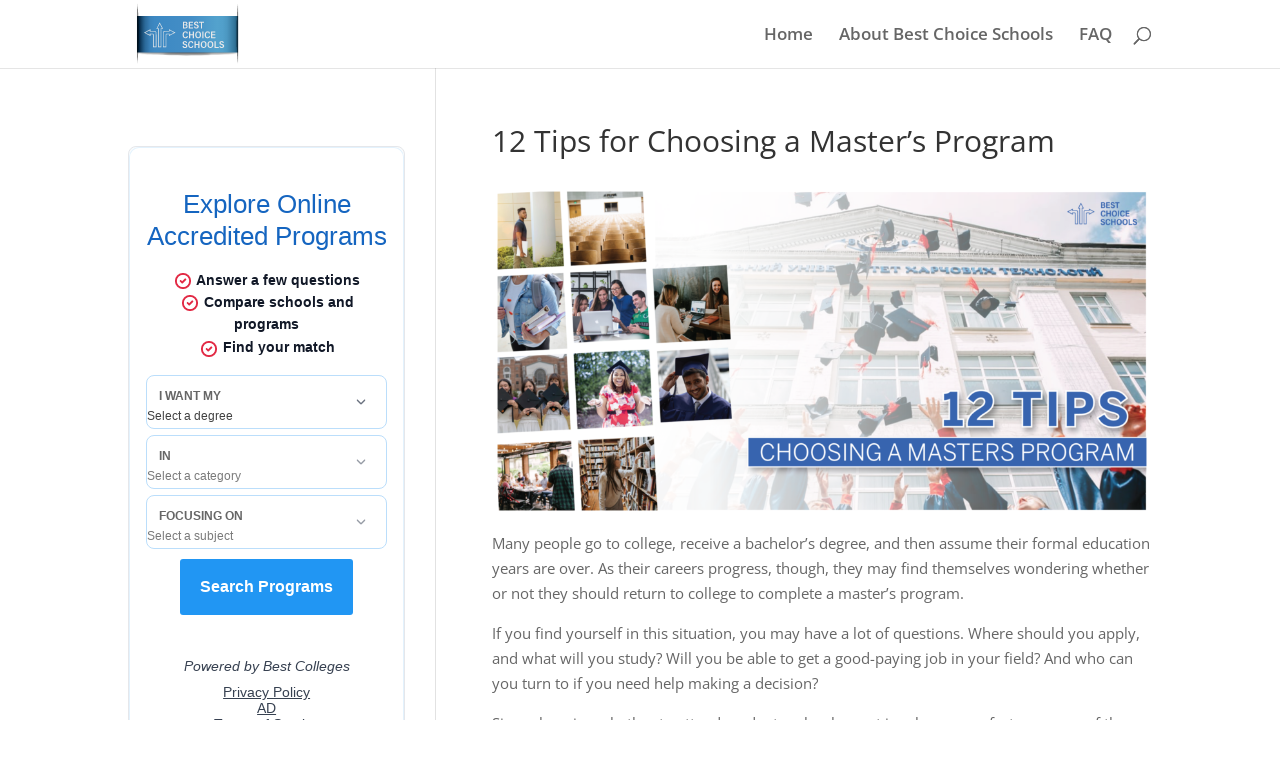

--- FILE ---
content_type: text/css
request_url: https://www.bestchoiceschools.com/wp-content/themes/Divi-child/style.css?ver=4.27.5
body_size: 291
content:
/*
Theme Name: Best Choice Schools
Template: Divi
Author: Child Theme Configurator
Description: Smart. Flexible. Beautiful. Divi is the most powerful theme in our collection.
Tags: responsive-layout,one-column,two-columns,three-columns,four-columns,left-sidebar,right-sidebar,custom-background,custom-colors,featured-images,full-width-template,post-formats,rtl-language-support,theme-options,threaded-comments,translation-ready
Version: 1.1.1522074944
Updated: 2018-03-26 14:35:44

*/



--- FILE ---
content_type: text/css
request_url: https://www.bestchoiceschools.com/wp-content/et-cache/global/et-divi-customizer-global.min.css?ver=1768511260
body_size: 1156
content:
body,.et_pb_column_1_2 .et_quote_content blockquote cite,.et_pb_column_1_2 .et_link_content a.et_link_main_url,.et_pb_column_1_3 .et_quote_content blockquote cite,.et_pb_column_3_8 .et_quote_content blockquote cite,.et_pb_column_1_4 .et_quote_content blockquote cite,.et_pb_blog_grid .et_quote_content blockquote cite,.et_pb_column_1_3 .et_link_content a.et_link_main_url,.et_pb_column_3_8 .et_link_content a.et_link_main_url,.et_pb_column_1_4 .et_link_content a.et_link_main_url,.et_pb_blog_grid .et_link_content a.et_link_main_url,body .et_pb_bg_layout_light .et_pb_post p,body .et_pb_bg_layout_dark .et_pb_post p{font-size:15px}.et_pb_slide_content,.et_pb_best_value{font-size:17px}#main-header .nav li ul a{color:rgba(0,0,0,0.7)}#top-menu li a{font-size:17px}body.et_vertical_nav .container.et_search_form_container .et-search-form input{font-size:17px!important}.footer-widget,.footer-widget li,.footer-widget li a,#footer-info{font-size:14px}.footer-widget .et_pb_widget div,.footer-widget .et_pb_widget ul,.footer-widget .et_pb_widget ol,.footer-widget .et_pb_widget label{line-height:1.7em}#et-footer-nav .bottom-nav li.current-menu-item a{color:#2ea3f2}body .et_pb_button{}body.et_pb_button_helper_class .et_pb_button,body.et_pb_button_helper_class .et_pb_module.et_pb_button{color:#ffffff}body .et_pb_bg_layout_light.et_pb_button:hover,body .et_pb_bg_layout_light .et_pb_button:hover,body .et_pb_button:hover{color:#ffffff!important}@media only screen and (min-width:981px){.et_header_style_left #et-top-navigation,.et_header_style_split #et-top-navigation{padding:27px 0 0 0}.et_header_style_left #et-top-navigation nav>ul>li>a,.et_header_style_split #et-top-navigation nav>ul>li>a{padding-bottom:27px}.et_header_style_split .centered-inline-logo-wrap{width:53px;margin:-53px 0}.et_header_style_split .centered-inline-logo-wrap #logo{max-height:53px}.et_pb_svg_logo.et_header_style_split .centered-inline-logo-wrap #logo{height:53px}.et_header_style_centered #top-menu>li>a{padding-bottom:10px}.et_header_style_slide #et-top-navigation,.et_header_style_fullscreen #et-top-navigation{padding:18px 0 18px 0!important}.et_header_style_centered #main-header .logo_container{height:53px}#logo{max-height:46%}.et_pb_svg_logo #logo{height:46%}.et_header_style_centered.et_hide_primary_logo #main-header:not(.et-fixed-header) .logo_container,.et_header_style_centered.et_hide_fixed_logo #main-header.et-fixed-header .logo_container{height:9.54px}.et_header_style_left .et-fixed-header #et-top-navigation,.et_header_style_split .et-fixed-header #et-top-navigation{padding:27px 0 0 0}.et_header_style_left .et-fixed-header #et-top-navigation nav>ul>li>a,.et_header_style_split .et-fixed-header #et-top-navigation nav>ul>li>a{padding-bottom:27px}.et_header_style_centered header#main-header.et-fixed-header .logo_container{height:53px}.et_header_style_split #main-header.et-fixed-header .centered-inline-logo-wrap{width:53px;margin:-53px 0}.et_header_style_split .et-fixed-header .centered-inline-logo-wrap #logo{max-height:53px}.et_pb_svg_logo.et_header_style_split .et-fixed-header .centered-inline-logo-wrap #logo{height:53px}.et_header_style_slide .et-fixed-header #et-top-navigation,.et_header_style_fullscreen .et-fixed-header #et-top-navigation{padding:18px 0 18px 0!important}}@media only screen and (min-width:1350px){.et_pb_row{padding:27px 0}.et_pb_section{padding:54px 0}.single.et_pb_pagebuilder_layout.et_full_width_page .et_post_meta_wrapper{padding-top:81px}.et_pb_fullwidth_section{padding:0}}body #page-container #sidebar{width:30%}body #page-container #left-area{width:70%}.et_right_sidebar #main-content .container:before{right:30%!important}.et_left_sidebar #main-content .container:before{left:30%!important}.et_pb_svg_logo #logo,.et_pb_svg_logo.et_header_style_split .et-fixed-header .centered-inline-logo-wrap #logo{height:90%}#logo{max-height:100%}@media (max-width:980px){.et_header_style_left #logo,.et_header_style_split #logo{max-width:80%}}a{color:#2963B7}@media only screen and (min-width:981px){#df-top{display:none;visibility:hidden}}@media screen and (max-width:980px){.hide_on_mobile{display:none;visibility:hidden}}@media screen and (max-width:1180px){#main-content .container:before{display:none;visibility:hidden}}.bcs-tip{width:100%;background:#4e9ccb;padding:4px;color:#fff;margin-bottom:16px}.bcs-tip h4{text-align:center;margin:0 auto;color:#fff;padding:2px 0 24px 0;font-size:1.8rem}.bcs-tip .tip-img{display:block;margin:0 auto;padding:24px 0 0 0}.bcs-tip .tip-leadin{text-align:center;padding:12px 0 0 0;color:#fff;text-transform:uppercase;font-size:1.2rem;font-weight:bold}.bcs-tip hr{border-bottom:4px solid #ffcc00;width:25%;margin:12px auto 8px auto;text-align:center}.bcs-list-leadin{background:#2963b7;padding:8px;display:grid;grid-template-columns:65% auto;color:#fff}.bcs-list-leadin-nodesc{background:#2963b7;padding:8px;color:#fff;margin:0 auto;width:100%}.big-text h2{color:#ffcc00;font-size:3.2rem;text-align:center;line-height:80px}.big-text h2 strong{color:#fff;font-size:3.5rem}.description-text{font-size:1.4rem;display:flex;align-items:center}.bcs-list-item{width:100%;padding:8px;overflow:auto;display:grid;grid-template-columns:60px auto;grid-template-areas:"numlet"
"listcontent"}.bcs-list-item:nth-child(odd){background:#c0daff}.bcs-list-item .bcs-list-numlet{width:60px;padding:16px 0;background:#ffcc00;color:#fff;font-size:1.4rem;float:left;text-align:center;vertical-align:center;margin:0 auto}.bcs-list-item .bcs-list-details{margin-left:8px}.bcs-list-item h4{margin-bottom:4px;line-height:24px;color:#2963b7;font-weight:bold}.bcs-list-featured{background:#2963b7!important;color:#fff}.bcs-list-featured h4{color:#fff}.px-3{padding-left:26px}

--- FILE ---
content_type: image/svg+xml
request_url: https://www.bestchoiceschools.com/wp-content/uploads/2018/03/bcs-logo.svg
body_size: 4386
content:
<svg xmlns="http://www.w3.org/2000/svg" xmlns:xlink="http://www.w3.org/1999/xlink" viewBox="0 0 103.43 57.07"><defs><style>.cls-1{mask:url(#mask);}.cls-2{fill:url(#linear-gradient);}.cls-3{opacity:0.5;}.cls-4{mask:url(#mask-2);}.cls-5{mask:url(#mask-3);}.cls-6{fill:#fff;}.cls-7{fill:#e6e7e8;}.cls-8{filter:url(#luminosity-noclip-3);}.cls-9{filter:url(#luminosity-noclip-2);}.cls-10{filter:url(#luminosity-noclip);}</style><filter id="luminosity-noclip" x="2.44" y="17.25" width="99" height="34" filterUnits="userSpaceOnUse" color-interpolation-filters="sRGB"><feFlood flood-color="#fff" result="bg"/><feBlend in="SourceGraphic" in2="bg"/></filter><mask id="mask" x="2.44" y="17.25" width="99" height="34" maskUnits="userSpaceOnUse"><g class="cls-10"><image width="99" height="34" transform="translate(2.44 17.25)" xlink:href="[data-uri]"/></g></mask><linearGradient id="linear-gradient" x1="779.17" y1="-314.6" x2="875.43" y2="-314.6" gradientTransform="matrix(-0.99, 0, 0, 0.99, 873.27, 341.75)" gradientUnits="userSpaceOnUse"><stop offset="0" stop-color="#012e4a"/><stop offset="0.01" stop-color="#0c3e5c"/><stop offset="0.04" stop-color="#225c7e"/><stop offset="0.07" stop-color="#34769b"/><stop offset="0.11" stop-color="#4289b1"/><stop offset="0.14" stop-color="#4b97c1"/><stop offset="0.18" stop-color="#519fca"/><stop offset="0.24" stop-color="#53a2cd"/><stop offset="0.49" stop-color="#448ec6"/><stop offset="0.77" stop-color="#3e8ac4"/><stop offset="0.85" stop-color="#3d88c2"/><stop offset="0.89" stop-color="#3a82ba"/><stop offset="0.91" stop-color="#3478ad"/><stop offset="0.94" stop-color="#2b6a9a"/><stop offset="0.96" stop-color="#205782"/><stop offset="0.98" stop-color="#134064"/><stop offset="1" stop-color="#032541"/><stop offset="1" stop-color="#01223d"/></linearGradient><filter id="luminosity-noclip-2" x="94.44" y="-1.75" width="8" height="61" filterUnits="userSpaceOnUse" color-interpolation-filters="sRGB"><feFlood flood-color="#fff" result="bg"/><feBlend in="SourceGraphic" in2="bg"/></filter><mask id="mask-2" x="94.44" y="-1.75" width="8" height="61" maskUnits="userSpaceOnUse"><g class="cls-9"><image width="8" height="61" transform="translate(94.44 -1.75)" xlink:href="[data-uri]"/></g></mask><filter id="luminosity-noclip-3" x="0.44" y="-2.75" width="8" height="62" filterUnits="userSpaceOnUse" color-interpolation-filters="sRGB"><feFlood flood-color="#fff" result="bg"/><feBlend in="SourceGraphic" in2="bg"/></filter><mask id="mask-3" x="0.44" y="-2.75" width="8" height="62" maskUnits="userSpaceOnUse"><g class="cls-8"><image width="8" height="62" transform="translate(0.44 -2.75)" xlink:href="[data-uri]"/></g></mask></defs><title>Asset 1</title><g id="Layer_2" data-name="Layer 2"><g id="Layer_1-2" data-name="Layer 1"><g class="cls-1"><path d="M98.63,47.14s-25.13,1.4-47.26,1.49c-18.85.08-46.75-1.49-46.75-1.49V19.75H99.19Z"/></g><polygon class="cls-2" points="4.32 45.7 99.87 45.77 99.87 12.1 4.35 12.1 4.32 45.7"/><g class="cls-3"><g class="cls-4"><path d="M98.62.37s.13.88.3,2.42.37,3.74.55,6.38c.09,1.33.19,2.75.25,4.27s.16,3.11.2,4.76.12,3.35.12,5.08,0,3.5,0,5.25,0,3.52,0,5.26-.08,3.44-.12,5.09-.12,3.24-.2,4.75-.16,2.94-.25,4.27c-.17,2.63-.39,4.83-.55,6.37s-.3,2.42-.3,2.42-.12-.88-.29-2.42-.38-3.74-.55-6.37c-.09-1.33-.19-2.76-.25-4.27s-.16-3.11-.2-4.75-.12-3.36-.12-5.09,0-3.5,0-5.26,0-3.52,0-5.25.09-3.44.12-5.08.13-3.25.2-4.76.16-2.94.25-4.27c.18-2.64.39-4.83.55-6.38S98.62.37,98.62.37Z"/></g></g><g class="cls-3"><g class="cls-5"><path d="M4.87,0s-.12.88-.29,2.42S4.21,6.16,4,8.8c-.09,1.32-.19,2.75-.25,4.26s-.16,3.11-.2,4.76-.12,3.36-.13,5.09,0,3.49-.05,5.25,0,3.52.05,5.25.09,3.44.13,5.09.12,3.24.2,4.76.16,2.94.25,4.26c.17,2.64.39,4.84.55,6.38s.29,2.42.29,2.42.13-.88.3-2.42.37-3.74.55-6.38c.09-1.32.19-2.75.25-4.26s.16-3.11.2-4.76.12-3.36.12-5.09,0-3.49,0-5.25,0-3.52,0-5.25-.09-3.44-.13-5.09S6,14.57,6,13.06,5.8,10.12,5.71,8.8C5.54,6.16,5.33,4,5.16,2.42S4.87,0,4.87,0Z"/></g></g><rect class="cls-6" y="1.22" width="4.62" height="55.85"/><rect class="cls-6" x="98.81" y="0.54" width="4.62" height="55.85"/><path class="cls-7" d="M27.33,40.75H24.26V23.89H22.68l3.11-6,3.12,6H27.33Zm-2.51-.57h1.94V23.32H28l-2.18-4.17-2.18,4.17h1.21Z"/><path class="cls-7" d="M22.72,40.75H19.65V29.42a.53.53,0,0,0-.53-.53H17.18v1.58l-6-3.11,6-3.12v1.58H21a1.69,1.69,0,0,1,1.69,1.69Zm-2.5-.57h1.93V27.51A1.12,1.12,0,0,0,21,26.39H16.62V25.18l-4.17,2.18,4.17,2.18V28.32h2.5a1.11,1.11,0,0,1,1.1,1.1Z"/><path class="cls-7" d="M31.93,40.75H28.86V27.51a1.69,1.69,0,0,1,1.69-1.69H34.4V24.24l6,3.12-6,3.11V28.89H32.46a.53.53,0,0,0-.53.53Zm-2.5-.57h1.94V29.42a1.1,1.1,0,0,1,1.09-1.1H35v1.22l4.17-2.18L35,25.18v1.21H30.55a1.12,1.12,0,0,0-1.12,1.12Z"/><path class="cls-7" d="M47.38,17.29H49.7c1.28,0,1.91.66,1.91,1.55a1.23,1.23,0,0,1-.8,1.26,1.54,1.54,0,0,1,1,1.51c0,1.19-.89,1.86-2.17,1.86H47.38Zm2.12,2.47c.73,0,1-.26,1-.81s-.35-.82-1-.82h-1.1v1.63Zm-1,2.87h1.11c.64,0,1.13-.3,1.13-1s-.39-1-1.22-1h-1Z"/><path class="cls-7" d="M56.66,20.7H53.94v1.87h3l-.13.9H52.88V17.29h3.9v.91H53.94v1.58h2.72Z"/><path class="cls-7" d="M58.67,21.67a1.12,1.12,0,0,0,1.21,1c.72,0,1-.33,1-.86s-.33-.85-1.29-1.13c-1.38-.4-1.88-.88-1.88-1.78,0-1.09.86-1.72,2-1.72a1.84,1.84,0,0,1,2.11,1.73H60.81a.93.93,0,0,0-1-.88c-.62,0-.92.29-.92.77s.31.67,1.23.93c1.56.47,2,1.08,2,2s-.69,1.83-2.21,1.83a2,2,0,0,1-2.24-1.87Z"/><path class="cls-7" d="M64.14,18.2H62.42v-.91H67v.91H65.24v5.27h-1.1Z"/><path class="cls-7" d="M52.08,30.57a2.23,2.23,0,0,1-2.39,2c-1.9,0-2.6-1.4-2.6-3.2S48,26.2,49.74,26.2a2.1,2.1,0,0,1,2.31,2H51a1.2,1.2,0,0,0-1.28-1.1c-1.09,0-1.48,1.09-1.48,2.27s.34,2.32,1.49,2.32A1.26,1.26,0,0,0,51,30.57Z"/><path class="cls-7" d="M53.05,26.29h1.09v2.49h2.48V26.29h1.09v6.18H56.62V29.69H54.14v2.78H53.05Z"/><path class="cls-7" d="M64.29,29.34c0,1.78-.85,3.22-2.75,3.22s-2.67-1.43-2.67-3.22c0-1.56.84-3.14,2.75-3.14S64.29,27.64,64.29,29.34Zm-4.29,0c0,1.3.52,2.34,1.59,2.34s1.58-1,1.58-2.33-.44-2.27-1.59-2.27S60,28.09,60,29.34Z"/><path class="cls-7" d="M66.53,26.29v6.18H65.44V26.29Z"/><path class="cls-7" d="M72.69,30.57a2.25,2.25,0,0,1-2.4,2c-1.9,0-2.6-1.4-2.6-3.2s.86-3.16,2.65-3.16a2.1,2.1,0,0,1,2.31,2H71.58a1.19,1.19,0,0,0-1.28-1.1c-1.09,0-1.48,1.09-1.48,2.27s.35,2.32,1.49,2.32a1.26,1.26,0,0,0,1.3-1.11Z"/><path class="cls-7" d="M77.44,29.7H74.72v1.87h3l-.14.9H73.65V26.29h3.91v.91H74.72v1.58h2.72Z"/><path class="cls-7" d="M48.08,39.67a1.12,1.12,0,0,0,1.21,1c.72,0,1.05-.33,1.05-.86S50,39,49,38.7c-1.38-.4-1.87-.88-1.87-1.78,0-1.09.85-1.72,2-1.72a1.84,1.84,0,0,1,2.11,1.73H50.23a1,1,0,0,0-1-.88c-.62,0-.92.29-.92.77s.32.67,1.23.93c1.56.47,2,1.08,2,2s-.68,1.83-2.21,1.83A2,2,0,0,1,47,39.67Z"/><path class="cls-7" d="M57.2,39.57a2.24,2.24,0,0,1-2.4,2c-1.9,0-2.6-1.4-2.6-3.2s.86-3.16,2.65-3.16a2.11,2.11,0,0,1,2.32,2H56.09a1.18,1.18,0,0,0-1.28-1.1c-1.09,0-1.48,1.09-1.48,2.27s.35,2.32,1.5,2.32a1.26,1.26,0,0,0,1.29-1.11Z"/><path class="cls-7" d="M58.17,35.29h1.09v2.49h2.47V35.29h1.1v6.18h-1.1V38.69H59.26v2.78H58.17Z"/><path class="cls-7" d="M69.4,38.34c0,1.78-.84,3.22-2.75,3.22S64,40.13,64,38.34c0-1.56.84-3.14,2.76-3.14S69.4,36.64,69.4,38.34Zm-4.29,0c0,1.3.53,2.34,1.59,2.34s1.58-1,1.58-2.33-.44-2.27-1.59-2.27S65.11,37.09,65.11,38.34Z"/><path class="cls-7" d="M75.69,38.34c0,1.78-.85,3.22-2.75,3.22s-2.67-1.43-2.67-3.22c0-1.56.83-3.14,2.75-3.14S75.69,36.64,75.69,38.34Zm-4.29,0c0,1.3.52,2.34,1.59,2.34s1.58-1,1.58-2.33-.44-2.27-1.6-2.27S71.4,37.09,71.4,38.34Z"/><path class="cls-7" d="M76.84,35.29h1.09v5.28h2.83l-.12.9h-3.8Z"/><path class="cls-7" d="M82.33,39.67a1.12,1.12,0,0,0,1.21,1c.72,0,1-.33,1-.86s-.34-.85-1.3-1.13c-1.38-.4-1.87-.88-1.87-1.78,0-1.09.85-1.72,2-1.72a1.84,1.84,0,0,1,2.11,1.73H84.48a1,1,0,0,0-1-.88c-.61,0-.92.29-.92.77s.32.67,1.23.93c1.56.47,2,1.08,2,2s-.68,1.83-2.21,1.83a2,2,0,0,1-2.24-1.87Z"/></g></g></svg>